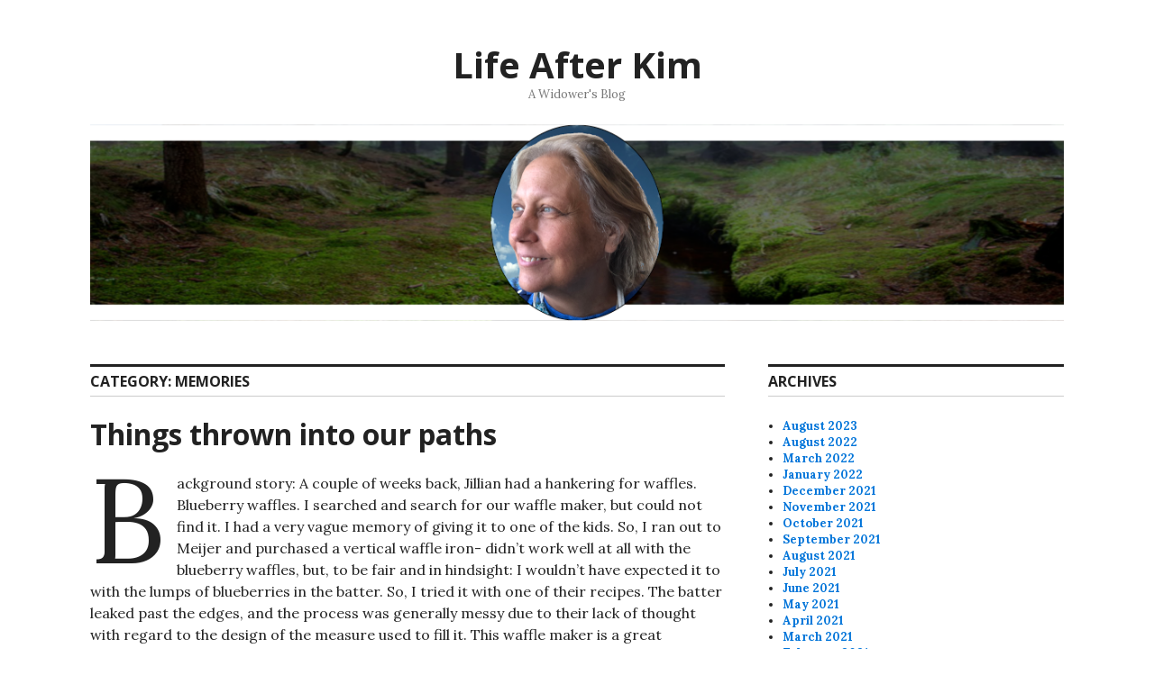

--- FILE ---
content_type: text/html; charset=UTF-8
request_url: https://www.afterkim.com/category/memories/
body_size: 26057
content:
<!DOCTYPE html>
<html lang="en-US">
<head>
<meta charset="UTF-8">
<meta name="viewport" content="width=device-width, initial-scale=1">
<link rel="profile" href="http://gmpg.org/xfn/11">
<link rel="pingback" href="https://www.afterkim.com/xmlrpc.php">

<title>Memories &#8211; Life After Kim</title>
<meta name='robots' content='max-image-preview:large' />
<!-- Jetpack Site Verification Tags -->
<meta name="google-site-verification" content="3OJJiH9YiyyN0X5Tyn8k7TMljH6Nt4An5Q5NkVNEzNk" />
<link rel='dns-prefetch' href='//stats.wp.com' />
<link rel='dns-prefetch' href='//fonts.googleapis.com' />
<link rel='dns-prefetch' href='//widgets.wp.com' />
<link rel='dns-prefetch' href='//s0.wp.com' />
<link rel='dns-prefetch' href='//0.gravatar.com' />
<link rel='dns-prefetch' href='//1.gravatar.com' />
<link rel='dns-prefetch' href='//2.gravatar.com' />
<link rel='dns-prefetch' href='//jetpack.wordpress.com' />
<link rel='dns-prefetch' href='//public-api.wordpress.com' />
<link rel='preconnect' href='//i0.wp.com' />
<link rel='preconnect' href='//c0.wp.com' />
<link rel="alternate" type="application/rss+xml" title="Life After Kim &raquo; Feed" href="https://www.afterkim.com/feed/" />
<link rel="alternate" type="application/rss+xml" title="Life After Kim &raquo; Comments Feed" href="https://www.afterkim.com/comments/feed/" />
<link rel="alternate" type="application/rss+xml" title="Life After Kim &raquo; Memories Category Feed" href="https://www.afterkim.com/category/memories/feed/" />
<style id='wp-img-auto-sizes-contain-inline-css' type='text/css'>
img:is([sizes=auto i],[sizes^="auto," i]){contain-intrinsic-size:3000px 1500px}
/*# sourceURL=wp-img-auto-sizes-contain-inline-css */
</style>
<style id='wp-emoji-styles-inline-css' type='text/css'>

	img.wp-smiley, img.emoji {
		display: inline !important;
		border: none !important;
		box-shadow: none !important;
		height: 1em !important;
		width: 1em !important;
		margin: 0 0.07em !important;
		vertical-align: -0.1em !important;
		background: none !important;
		padding: 0 !important;
	}
/*# sourceURL=wp-emoji-styles-inline-css */
</style>
<style id='wp-block-library-inline-css' type='text/css'>
:root{--wp-block-synced-color:#7a00df;--wp-block-synced-color--rgb:122,0,223;--wp-bound-block-color:var(--wp-block-synced-color);--wp-editor-canvas-background:#ddd;--wp-admin-theme-color:#007cba;--wp-admin-theme-color--rgb:0,124,186;--wp-admin-theme-color-darker-10:#006ba1;--wp-admin-theme-color-darker-10--rgb:0,107,160.5;--wp-admin-theme-color-darker-20:#005a87;--wp-admin-theme-color-darker-20--rgb:0,90,135;--wp-admin-border-width-focus:2px}@media (min-resolution:192dpi){:root{--wp-admin-border-width-focus:1.5px}}.wp-element-button{cursor:pointer}:root .has-very-light-gray-background-color{background-color:#eee}:root .has-very-dark-gray-background-color{background-color:#313131}:root .has-very-light-gray-color{color:#eee}:root .has-very-dark-gray-color{color:#313131}:root .has-vivid-green-cyan-to-vivid-cyan-blue-gradient-background{background:linear-gradient(135deg,#00d084,#0693e3)}:root .has-purple-crush-gradient-background{background:linear-gradient(135deg,#34e2e4,#4721fb 50%,#ab1dfe)}:root .has-hazy-dawn-gradient-background{background:linear-gradient(135deg,#faaca8,#dad0ec)}:root .has-subdued-olive-gradient-background{background:linear-gradient(135deg,#fafae1,#67a671)}:root .has-atomic-cream-gradient-background{background:linear-gradient(135deg,#fdd79a,#004a59)}:root .has-nightshade-gradient-background{background:linear-gradient(135deg,#330968,#31cdcf)}:root .has-midnight-gradient-background{background:linear-gradient(135deg,#020381,#2874fc)}:root{--wp--preset--font-size--normal:16px;--wp--preset--font-size--huge:42px}.has-regular-font-size{font-size:1em}.has-larger-font-size{font-size:2.625em}.has-normal-font-size{font-size:var(--wp--preset--font-size--normal)}.has-huge-font-size{font-size:var(--wp--preset--font-size--huge)}.has-text-align-center{text-align:center}.has-text-align-left{text-align:left}.has-text-align-right{text-align:right}.has-fit-text{white-space:nowrap!important}#end-resizable-editor-section{display:none}.aligncenter{clear:both}.items-justified-left{justify-content:flex-start}.items-justified-center{justify-content:center}.items-justified-right{justify-content:flex-end}.items-justified-space-between{justify-content:space-between}.screen-reader-text{border:0;clip-path:inset(50%);height:1px;margin:-1px;overflow:hidden;padding:0;position:absolute;width:1px;word-wrap:normal!important}.screen-reader-text:focus{background-color:#ddd;clip-path:none;color:#444;display:block;font-size:1em;height:auto;left:5px;line-height:normal;padding:15px 23px 14px;text-decoration:none;top:5px;width:auto;z-index:100000}html :where(.has-border-color){border-style:solid}html :where([style*=border-top-color]){border-top-style:solid}html :where([style*=border-right-color]){border-right-style:solid}html :where([style*=border-bottom-color]){border-bottom-style:solid}html :where([style*=border-left-color]){border-left-style:solid}html :where([style*=border-width]){border-style:solid}html :where([style*=border-top-width]){border-top-style:solid}html :where([style*=border-right-width]){border-right-style:solid}html :where([style*=border-bottom-width]){border-bottom-style:solid}html :where([style*=border-left-width]){border-left-style:solid}html :where(img[class*=wp-image-]){height:auto;max-width:100%}:where(figure){margin:0 0 1em}html :where(.is-position-sticky){--wp-admin--admin-bar--position-offset:var(--wp-admin--admin-bar--height,0px)}@media screen and (max-width:600px){html :where(.is-position-sticky){--wp-admin--admin-bar--position-offset:0px}}

/*# sourceURL=wp-block-library-inline-css */
</style><style id='wp-block-image-inline-css' type='text/css'>
.wp-block-image>a,.wp-block-image>figure>a{display:inline-block}.wp-block-image img{box-sizing:border-box;height:auto;max-width:100%;vertical-align:bottom}@media not (prefers-reduced-motion){.wp-block-image img.hide{visibility:hidden}.wp-block-image img.show{animation:show-content-image .4s}}.wp-block-image[style*=border-radius] img,.wp-block-image[style*=border-radius]>a{border-radius:inherit}.wp-block-image.has-custom-border img{box-sizing:border-box}.wp-block-image.aligncenter{text-align:center}.wp-block-image.alignfull>a,.wp-block-image.alignwide>a{width:100%}.wp-block-image.alignfull img,.wp-block-image.alignwide img{height:auto;width:100%}.wp-block-image .aligncenter,.wp-block-image .alignleft,.wp-block-image .alignright,.wp-block-image.aligncenter,.wp-block-image.alignleft,.wp-block-image.alignright{display:table}.wp-block-image .aligncenter>figcaption,.wp-block-image .alignleft>figcaption,.wp-block-image .alignright>figcaption,.wp-block-image.aligncenter>figcaption,.wp-block-image.alignleft>figcaption,.wp-block-image.alignright>figcaption{caption-side:bottom;display:table-caption}.wp-block-image .alignleft{float:left;margin:.5em 1em .5em 0}.wp-block-image .alignright{float:right;margin:.5em 0 .5em 1em}.wp-block-image .aligncenter{margin-left:auto;margin-right:auto}.wp-block-image :where(figcaption){margin-bottom:1em;margin-top:.5em}.wp-block-image.is-style-circle-mask img{border-radius:9999px}@supports ((-webkit-mask-image:none) or (mask-image:none)) or (-webkit-mask-image:none){.wp-block-image.is-style-circle-mask img{border-radius:0;-webkit-mask-image:url('data:image/svg+xml;utf8,<svg viewBox="0 0 100 100" xmlns="http://www.w3.org/2000/svg"><circle cx="50" cy="50" r="50"/></svg>');mask-image:url('data:image/svg+xml;utf8,<svg viewBox="0 0 100 100" xmlns="http://www.w3.org/2000/svg"><circle cx="50" cy="50" r="50"/></svg>');mask-mode:alpha;-webkit-mask-position:center;mask-position:center;-webkit-mask-repeat:no-repeat;mask-repeat:no-repeat;-webkit-mask-size:contain;mask-size:contain}}:root :where(.wp-block-image.is-style-rounded img,.wp-block-image .is-style-rounded img){border-radius:9999px}.wp-block-image figure{margin:0}.wp-lightbox-container{display:flex;flex-direction:column;position:relative}.wp-lightbox-container img{cursor:zoom-in}.wp-lightbox-container img:hover+button{opacity:1}.wp-lightbox-container button{align-items:center;backdrop-filter:blur(16px) saturate(180%);background-color:#5a5a5a40;border:none;border-radius:4px;cursor:zoom-in;display:flex;height:20px;justify-content:center;opacity:0;padding:0;position:absolute;right:16px;text-align:center;top:16px;width:20px;z-index:100}@media not (prefers-reduced-motion){.wp-lightbox-container button{transition:opacity .2s ease}}.wp-lightbox-container button:focus-visible{outline:3px auto #5a5a5a40;outline:3px auto -webkit-focus-ring-color;outline-offset:3px}.wp-lightbox-container button:hover{cursor:pointer;opacity:1}.wp-lightbox-container button:focus{opacity:1}.wp-lightbox-container button:focus,.wp-lightbox-container button:hover,.wp-lightbox-container button:not(:hover):not(:active):not(.has-background){background-color:#5a5a5a40;border:none}.wp-lightbox-overlay{box-sizing:border-box;cursor:zoom-out;height:100vh;left:0;overflow:hidden;position:fixed;top:0;visibility:hidden;width:100%;z-index:100000}.wp-lightbox-overlay .close-button{align-items:center;cursor:pointer;display:flex;justify-content:center;min-height:40px;min-width:40px;padding:0;position:absolute;right:calc(env(safe-area-inset-right) + 16px);top:calc(env(safe-area-inset-top) + 16px);z-index:5000000}.wp-lightbox-overlay .close-button:focus,.wp-lightbox-overlay .close-button:hover,.wp-lightbox-overlay .close-button:not(:hover):not(:active):not(.has-background){background:none;border:none}.wp-lightbox-overlay .lightbox-image-container{height:var(--wp--lightbox-container-height);left:50%;overflow:hidden;position:absolute;top:50%;transform:translate(-50%,-50%);transform-origin:top left;width:var(--wp--lightbox-container-width);z-index:9999999999}.wp-lightbox-overlay .wp-block-image{align-items:center;box-sizing:border-box;display:flex;height:100%;justify-content:center;margin:0;position:relative;transform-origin:0 0;width:100%;z-index:3000000}.wp-lightbox-overlay .wp-block-image img{height:var(--wp--lightbox-image-height);min-height:var(--wp--lightbox-image-height);min-width:var(--wp--lightbox-image-width);width:var(--wp--lightbox-image-width)}.wp-lightbox-overlay .wp-block-image figcaption{display:none}.wp-lightbox-overlay button{background:none;border:none}.wp-lightbox-overlay .scrim{background-color:#fff;height:100%;opacity:.9;position:absolute;width:100%;z-index:2000000}.wp-lightbox-overlay.active{visibility:visible}@media not (prefers-reduced-motion){.wp-lightbox-overlay.active{animation:turn-on-visibility .25s both}.wp-lightbox-overlay.active img{animation:turn-on-visibility .35s both}.wp-lightbox-overlay.show-closing-animation:not(.active){animation:turn-off-visibility .35s both}.wp-lightbox-overlay.show-closing-animation:not(.active) img{animation:turn-off-visibility .25s both}.wp-lightbox-overlay.zoom.active{animation:none;opacity:1;visibility:visible}.wp-lightbox-overlay.zoom.active .lightbox-image-container{animation:lightbox-zoom-in .4s}.wp-lightbox-overlay.zoom.active .lightbox-image-container img{animation:none}.wp-lightbox-overlay.zoom.active .scrim{animation:turn-on-visibility .4s forwards}.wp-lightbox-overlay.zoom.show-closing-animation:not(.active){animation:none}.wp-lightbox-overlay.zoom.show-closing-animation:not(.active) .lightbox-image-container{animation:lightbox-zoom-out .4s}.wp-lightbox-overlay.zoom.show-closing-animation:not(.active) .lightbox-image-container img{animation:none}.wp-lightbox-overlay.zoom.show-closing-animation:not(.active) .scrim{animation:turn-off-visibility .4s forwards}}@keyframes show-content-image{0%{visibility:hidden}99%{visibility:hidden}to{visibility:visible}}@keyframes turn-on-visibility{0%{opacity:0}to{opacity:1}}@keyframes turn-off-visibility{0%{opacity:1;visibility:visible}99%{opacity:0;visibility:visible}to{opacity:0;visibility:hidden}}@keyframes lightbox-zoom-in{0%{transform:translate(calc((-100vw + var(--wp--lightbox-scrollbar-width))/2 + var(--wp--lightbox-initial-left-position)),calc(-50vh + var(--wp--lightbox-initial-top-position))) scale(var(--wp--lightbox-scale))}to{transform:translate(-50%,-50%) scale(1)}}@keyframes lightbox-zoom-out{0%{transform:translate(-50%,-50%) scale(1);visibility:visible}99%{visibility:visible}to{transform:translate(calc((-100vw + var(--wp--lightbox-scrollbar-width))/2 + var(--wp--lightbox-initial-left-position)),calc(-50vh + var(--wp--lightbox-initial-top-position))) scale(var(--wp--lightbox-scale));visibility:hidden}}
/*# sourceURL=https://c0.wp.com/c/6.9/wp-includes/blocks/image/style.min.css */
</style>
<style id='wp-block-group-inline-css' type='text/css'>
.wp-block-group{box-sizing:border-box}:where(.wp-block-group.wp-block-group-is-layout-constrained){position:relative}
/*# sourceURL=https://c0.wp.com/c/6.9/wp-includes/blocks/group/style.min.css */
</style>
<style id='wp-block-paragraph-inline-css' type='text/css'>
.is-small-text{font-size:.875em}.is-regular-text{font-size:1em}.is-large-text{font-size:2.25em}.is-larger-text{font-size:3em}.has-drop-cap:not(:focus):first-letter{float:left;font-size:8.4em;font-style:normal;font-weight:100;line-height:.68;margin:.05em .1em 0 0;text-transform:uppercase}body.rtl .has-drop-cap:not(:focus):first-letter{float:none;margin-left:.1em}p.has-drop-cap.has-background{overflow:hidden}:root :where(p.has-background){padding:1.25em 2.375em}:where(p.has-text-color:not(.has-link-color)) a{color:inherit}p.has-text-align-left[style*="writing-mode:vertical-lr"],p.has-text-align-right[style*="writing-mode:vertical-rl"]{rotate:180deg}
/*# sourceURL=https://c0.wp.com/c/6.9/wp-includes/blocks/paragraph/style.min.css */
</style>
<style id='global-styles-inline-css' type='text/css'>
:root{--wp--preset--aspect-ratio--square: 1;--wp--preset--aspect-ratio--4-3: 4/3;--wp--preset--aspect-ratio--3-4: 3/4;--wp--preset--aspect-ratio--3-2: 3/2;--wp--preset--aspect-ratio--2-3: 2/3;--wp--preset--aspect-ratio--16-9: 16/9;--wp--preset--aspect-ratio--9-16: 9/16;--wp--preset--color--black: #000000;--wp--preset--color--cyan-bluish-gray: #abb8c3;--wp--preset--color--white: #ffffff;--wp--preset--color--pale-pink: #f78da7;--wp--preset--color--vivid-red: #cf2e2e;--wp--preset--color--luminous-vivid-orange: #ff6900;--wp--preset--color--luminous-vivid-amber: #fcb900;--wp--preset--color--light-green-cyan: #7bdcb5;--wp--preset--color--vivid-green-cyan: #00d084;--wp--preset--color--pale-cyan-blue: #8ed1fc;--wp--preset--color--vivid-cyan-blue: #0693e3;--wp--preset--color--vivid-purple: #9b51e0;--wp--preset--gradient--vivid-cyan-blue-to-vivid-purple: linear-gradient(135deg,rgb(6,147,227) 0%,rgb(155,81,224) 100%);--wp--preset--gradient--light-green-cyan-to-vivid-green-cyan: linear-gradient(135deg,rgb(122,220,180) 0%,rgb(0,208,130) 100%);--wp--preset--gradient--luminous-vivid-amber-to-luminous-vivid-orange: linear-gradient(135deg,rgb(252,185,0) 0%,rgb(255,105,0) 100%);--wp--preset--gradient--luminous-vivid-orange-to-vivid-red: linear-gradient(135deg,rgb(255,105,0) 0%,rgb(207,46,46) 100%);--wp--preset--gradient--very-light-gray-to-cyan-bluish-gray: linear-gradient(135deg,rgb(238,238,238) 0%,rgb(169,184,195) 100%);--wp--preset--gradient--cool-to-warm-spectrum: linear-gradient(135deg,rgb(74,234,220) 0%,rgb(151,120,209) 20%,rgb(207,42,186) 40%,rgb(238,44,130) 60%,rgb(251,105,98) 80%,rgb(254,248,76) 100%);--wp--preset--gradient--blush-light-purple: linear-gradient(135deg,rgb(255,206,236) 0%,rgb(152,150,240) 100%);--wp--preset--gradient--blush-bordeaux: linear-gradient(135deg,rgb(254,205,165) 0%,rgb(254,45,45) 50%,rgb(107,0,62) 100%);--wp--preset--gradient--luminous-dusk: linear-gradient(135deg,rgb(255,203,112) 0%,rgb(199,81,192) 50%,rgb(65,88,208) 100%);--wp--preset--gradient--pale-ocean: linear-gradient(135deg,rgb(255,245,203) 0%,rgb(182,227,212) 50%,rgb(51,167,181) 100%);--wp--preset--gradient--electric-grass: linear-gradient(135deg,rgb(202,248,128) 0%,rgb(113,206,126) 100%);--wp--preset--gradient--midnight: linear-gradient(135deg,rgb(2,3,129) 0%,rgb(40,116,252) 100%);--wp--preset--font-size--small: 13px;--wp--preset--font-size--medium: 20px;--wp--preset--font-size--large: 36px;--wp--preset--font-size--x-large: 42px;--wp--preset--spacing--20: 0.44rem;--wp--preset--spacing--30: 0.67rem;--wp--preset--spacing--40: 1rem;--wp--preset--spacing--50: 1.5rem;--wp--preset--spacing--60: 2.25rem;--wp--preset--spacing--70: 3.38rem;--wp--preset--spacing--80: 5.06rem;--wp--preset--shadow--natural: 6px 6px 9px rgba(0, 0, 0, 0.2);--wp--preset--shadow--deep: 12px 12px 50px rgba(0, 0, 0, 0.4);--wp--preset--shadow--sharp: 6px 6px 0px rgba(0, 0, 0, 0.2);--wp--preset--shadow--outlined: 6px 6px 0px -3px rgb(255, 255, 255), 6px 6px rgb(0, 0, 0);--wp--preset--shadow--crisp: 6px 6px 0px rgb(0, 0, 0);}:where(.is-layout-flex){gap: 0.5em;}:where(.is-layout-grid){gap: 0.5em;}body .is-layout-flex{display: flex;}.is-layout-flex{flex-wrap: wrap;align-items: center;}.is-layout-flex > :is(*, div){margin: 0;}body .is-layout-grid{display: grid;}.is-layout-grid > :is(*, div){margin: 0;}:where(.wp-block-columns.is-layout-flex){gap: 2em;}:where(.wp-block-columns.is-layout-grid){gap: 2em;}:where(.wp-block-post-template.is-layout-flex){gap: 1.25em;}:where(.wp-block-post-template.is-layout-grid){gap: 1.25em;}.has-black-color{color: var(--wp--preset--color--black) !important;}.has-cyan-bluish-gray-color{color: var(--wp--preset--color--cyan-bluish-gray) !important;}.has-white-color{color: var(--wp--preset--color--white) !important;}.has-pale-pink-color{color: var(--wp--preset--color--pale-pink) !important;}.has-vivid-red-color{color: var(--wp--preset--color--vivid-red) !important;}.has-luminous-vivid-orange-color{color: var(--wp--preset--color--luminous-vivid-orange) !important;}.has-luminous-vivid-amber-color{color: var(--wp--preset--color--luminous-vivid-amber) !important;}.has-light-green-cyan-color{color: var(--wp--preset--color--light-green-cyan) !important;}.has-vivid-green-cyan-color{color: var(--wp--preset--color--vivid-green-cyan) !important;}.has-pale-cyan-blue-color{color: var(--wp--preset--color--pale-cyan-blue) !important;}.has-vivid-cyan-blue-color{color: var(--wp--preset--color--vivid-cyan-blue) !important;}.has-vivid-purple-color{color: var(--wp--preset--color--vivid-purple) !important;}.has-black-background-color{background-color: var(--wp--preset--color--black) !important;}.has-cyan-bluish-gray-background-color{background-color: var(--wp--preset--color--cyan-bluish-gray) !important;}.has-white-background-color{background-color: var(--wp--preset--color--white) !important;}.has-pale-pink-background-color{background-color: var(--wp--preset--color--pale-pink) !important;}.has-vivid-red-background-color{background-color: var(--wp--preset--color--vivid-red) !important;}.has-luminous-vivid-orange-background-color{background-color: var(--wp--preset--color--luminous-vivid-orange) !important;}.has-luminous-vivid-amber-background-color{background-color: var(--wp--preset--color--luminous-vivid-amber) !important;}.has-light-green-cyan-background-color{background-color: var(--wp--preset--color--light-green-cyan) !important;}.has-vivid-green-cyan-background-color{background-color: var(--wp--preset--color--vivid-green-cyan) !important;}.has-pale-cyan-blue-background-color{background-color: var(--wp--preset--color--pale-cyan-blue) !important;}.has-vivid-cyan-blue-background-color{background-color: var(--wp--preset--color--vivid-cyan-blue) !important;}.has-vivid-purple-background-color{background-color: var(--wp--preset--color--vivid-purple) !important;}.has-black-border-color{border-color: var(--wp--preset--color--black) !important;}.has-cyan-bluish-gray-border-color{border-color: var(--wp--preset--color--cyan-bluish-gray) !important;}.has-white-border-color{border-color: var(--wp--preset--color--white) !important;}.has-pale-pink-border-color{border-color: var(--wp--preset--color--pale-pink) !important;}.has-vivid-red-border-color{border-color: var(--wp--preset--color--vivid-red) !important;}.has-luminous-vivid-orange-border-color{border-color: var(--wp--preset--color--luminous-vivid-orange) !important;}.has-luminous-vivid-amber-border-color{border-color: var(--wp--preset--color--luminous-vivid-amber) !important;}.has-light-green-cyan-border-color{border-color: var(--wp--preset--color--light-green-cyan) !important;}.has-vivid-green-cyan-border-color{border-color: var(--wp--preset--color--vivid-green-cyan) !important;}.has-pale-cyan-blue-border-color{border-color: var(--wp--preset--color--pale-cyan-blue) !important;}.has-vivid-cyan-blue-border-color{border-color: var(--wp--preset--color--vivid-cyan-blue) !important;}.has-vivid-purple-border-color{border-color: var(--wp--preset--color--vivid-purple) !important;}.has-vivid-cyan-blue-to-vivid-purple-gradient-background{background: var(--wp--preset--gradient--vivid-cyan-blue-to-vivid-purple) !important;}.has-light-green-cyan-to-vivid-green-cyan-gradient-background{background: var(--wp--preset--gradient--light-green-cyan-to-vivid-green-cyan) !important;}.has-luminous-vivid-amber-to-luminous-vivid-orange-gradient-background{background: var(--wp--preset--gradient--luminous-vivid-amber-to-luminous-vivid-orange) !important;}.has-luminous-vivid-orange-to-vivid-red-gradient-background{background: var(--wp--preset--gradient--luminous-vivid-orange-to-vivid-red) !important;}.has-very-light-gray-to-cyan-bluish-gray-gradient-background{background: var(--wp--preset--gradient--very-light-gray-to-cyan-bluish-gray) !important;}.has-cool-to-warm-spectrum-gradient-background{background: var(--wp--preset--gradient--cool-to-warm-spectrum) !important;}.has-blush-light-purple-gradient-background{background: var(--wp--preset--gradient--blush-light-purple) !important;}.has-blush-bordeaux-gradient-background{background: var(--wp--preset--gradient--blush-bordeaux) !important;}.has-luminous-dusk-gradient-background{background: var(--wp--preset--gradient--luminous-dusk) !important;}.has-pale-ocean-gradient-background{background: var(--wp--preset--gradient--pale-ocean) !important;}.has-electric-grass-gradient-background{background: var(--wp--preset--gradient--electric-grass) !important;}.has-midnight-gradient-background{background: var(--wp--preset--gradient--midnight) !important;}.has-small-font-size{font-size: var(--wp--preset--font-size--small) !important;}.has-medium-font-size{font-size: var(--wp--preset--font-size--medium) !important;}.has-large-font-size{font-size: var(--wp--preset--font-size--large) !important;}.has-x-large-font-size{font-size: var(--wp--preset--font-size--x-large) !important;}
/*# sourceURL=global-styles-inline-css */
</style>

<style id='classic-theme-styles-inline-css' type='text/css'>
/*! This file is auto-generated */
.wp-block-button__link{color:#fff;background-color:#32373c;border-radius:9999px;box-shadow:none;text-decoration:none;padding:calc(.667em + 2px) calc(1.333em + 2px);font-size:1.125em}.wp-block-file__button{background:#32373c;color:#fff;text-decoration:none}
/*# sourceURL=/wp-includes/css/classic-themes.min.css */
</style>
<link rel='stylesheet' id='genericons-css' href='https://c0.wp.com/p/jetpack/15.4/_inc/genericons/genericons/genericons.css' type='text/css' media='all' />
<link rel='stylesheet' id='colinear-open-sans-lora-css' href='https://fonts.googleapis.com/css?family=Open+Sans%3A400%2C700%2C400italic%2C700italic%7CLora%3A400%2C700%2C400italic%2C700italic&#038;subset=latin%2Clatin-ext&#038;ver=6.9' type='text/css' media='all' />
<link rel='stylesheet' id='colinear-inconsolata-css' href='https://fonts.googleapis.com/css?family=Inconsolata%3A400%2C+700&#038;subset=latin%2Clatin-ext&#038;ver=6.9' type='text/css' media='all' />
<link rel='stylesheet' id='colinear-style-css' href='https://www.afterkim.com/wp-content/themes/colinear/style.css?ver=6.9' type='text/css' media='all' />
<link rel='stylesheet' id='jetpack_likes-css' href='https://c0.wp.com/p/jetpack/15.4/modules/likes/style.css' type='text/css' media='all' />
<script type="text/javascript" src="https://c0.wp.com/c/6.9/wp-includes/js/jquery/jquery.min.js" id="jquery-core-js"></script>
<script type="text/javascript" src="https://c0.wp.com/c/6.9/wp-includes/js/jquery/jquery-migrate.min.js" id="jquery-migrate-js"></script>
<link rel="https://api.w.org/" href="https://www.afterkim.com/wp-json/" /><link rel="alternate" title="JSON" type="application/json" href="https://www.afterkim.com/wp-json/wp/v2/categories/67" /><link rel="EditURI" type="application/rsd+xml" title="RSD" href="https://www.afterkim.com/xmlrpc.php?rsd" />
<meta name="generator" content="WordPress 6.9" />
	<style>img#wpstats{display:none}</style>
		<style type="text/css">.recentcomments a{display:inline !important;padding:0 !important;margin:0 !important;}</style>
<!-- Jetpack Open Graph Tags -->
<meta property="og:type" content="website" />
<meta property="og:title" content="Memories &#8211; Life After Kim" />
<meta property="og:url" content="https://www.afterkim.com/category/memories/" />
<meta property="og:site_name" content="Life After Kim" />
<meta property="og:image" content="https://s0.wp.com/i/blank.jpg" />
<meta property="og:image:width" content="200" />
<meta property="og:image:height" content="200" />
<meta property="og:image:alt" content="" />
<meta property="og:locale" content="en_US" />

<!-- End Jetpack Open Graph Tags -->
		<style type="text/css" id="wp-custom-css">
			.wp-block-image figcaption {
  text-align: center;
}
.entry-content img {
	display: block;
  margin-left: auto;
  margin-right: auto;
    vertical-align: middle;
	  horizontal-align: center;
}		</style>
		</head>

<body class="archive category category-memories category-67 wp-theme-colinear">
<div id="page" class="hfeed site">
	<a class="skip-link screen-reader-text" href="#content">Skip to content</a>

	<header id="masthead" class="site-header" role="banner">
		<div class="site-branding">
			<a href="https://www.afterkim.com/" class="site-logo-link" rel="home" itemprop="url"></a>
								<p class="site-title"><a href="https://www.afterkim.com/" rel="home">Life After Kim</a></p>
									<p class="site-description">A Widower&#039;s Blog</p>
						</div><!-- .site-branding -->

		
				<div class="header-image">
			<a href="https://www.afterkim.com/" rel="home">
				<img src="https://afterkim.com/wp-content/uploads/2021/01/AfterKim.png" width="1188" height="240" alt="">
			</a>
		</div><!-- .header-image -->
			</header><!-- #masthead -->

	<div id="content" class="site-content">
	<div id="primary" class="content-area">
		<main id="main" class="site-main" role="main">

		
			<header class="page-header">
				<h1 class="page-title">Category: <span>Memories</span></h1>			</header><!-- .page-header -->

						
				
<article id="post-876" class="post-876 post type-post status-publish format-standard hentry category-memories tag-reminders">
	<header class="entry-header">
		<h1 class="entry-title"><a href="https://www.afterkim.com/2021/07/20/things-thrown-into-our-paths/" rel="bookmark">Things thrown into our paths</a></h1>
			</header><!-- .entry-header -->

	<div class="entry-content">
		
<p class="has-drop-cap">Background story: A couple of weeks back, Jillian had a hankering for waffles. Blueberry waffles. I searched and search for our waffle maker, but could not find it. I had a very vague memory of giving it to one of the kids. So, I ran out to Meijer and purchased a vertical waffle iron- didn&#8217;t work well at all with the blueberry waffles, but, to be fair and in hindsight: I wouldn&#8217;t have expected it to with the lumps of blueberries in the batter. So, I tried it with one of their recipes. The batter leaked past the edges, and the process was generally messy due to their lack of thought with regard to the design of the measure used to fill it. This waffle maker is a great concept, but it&#8217;s definitely not ready for prime time. I took it back and got one like our old one. </p>



<p>This afternoon, I went on a rampage, looking for things to put at the curb &#8211; some clutter reduction. And, in plain sight in the laundry room, on a shelf I had to walk past to get to the area I searched on that fateful Saturday, was the old waffle maker &#8211; sitting on a pristine manilla envelope with a little 1960s-looking dude with a Bing Crosby hairdo saying &#8220;Take your pictures home&#8221; and &#8220;Lets trade pictures!&#8221; </p>



<p>Inside this envelope are class pictures of Kim from Kindergarten to second or third grade and a first communion picture. Who knows how long they&#8217;ve been there, and who can fathom why they were there rather than in one of the photo repositories in the house? It was almost as if I was tossed as a reminder from  Kim: &#8220;Hey! I was here!&#8221; Why it would have been necessary for me to receive such a reminder at this juncture, I don&#8217;t know. She is ever-present on my mind.</p>
			</div><!-- .entry-content -->

	<footer class="entry-footer">
		<span class="date-author"><span class="posted-on">Posted on <a href="https://www.afterkim.com/2021/07/20/things-thrown-into-our-paths/" rel="bookmark"><time class="entry-date published" datetime="2021-07-20T21:35:25-04:00">20 July 2021</time><time class="updated" datetime="2021-08-16T20:17:45-04:00">16 August 2021</time></a></span><span class="byline"> by <span class="author vcard"><a class="url fn n" href="https://www.afterkim.com/author/afterkim_61417k/">Pat</a></span></span></span><span class="cat-links">Posted in <a href="https://www.afterkim.com/category/memories/" rel="category tag">Memories</a></span><span class="tags-links">Tagged <a href="https://www.afterkim.com/tag/reminders/" rel="tag">reminders</a></span><span class="comments-link"><a href="https://www.afterkim.com/2021/07/20/things-thrown-into-our-paths/#respond">Leave a comment</a></span>	</footer><!-- .entry-footer -->
</article><!-- #post-## -->

			
				
<article id="post-808" class="post-808 post type-post status-publish format-standard hentry category-memories tag-anniversaries tag-milestones tag-who-we-are">
	<header class="entry-header">
		<h1 class="entry-title"><a href="https://www.afterkim.com/2021/06/01/six-months-out/" rel="bookmark">Six months out</a></h1>
			</header><!-- .entry-header -->

	<div class="entry-content">
		
<p class="has-drop-cap">So, here it is: a milestone. Half a year. It seems both like yesterday and a million years ago.</p>



<p>In my mind&#8217;s eye, I can still see her face after she died; how jaundiced she was, but how relieved her face looked. Geddes Road, the path to St. Joe&#8217;s we&#8217;d taken so often, holding hands and saying our daily rosary, tugs at my heart. The little side trips to Home Depot, or Meijer, or Kroger &#8211; just to get out of the house for a while with her. To Michael&#8217;s, Joann Fabrics, and Hobby Lobby in search of the material she wanted for her &#8220;car quilt&#8221; &#8211; to keep her warm for the winter chemo trips that never came to be. Our daily  &#8211; sometimes twice daily &#8211; walks through the neighborhood when the weather warmed up. And the side trip to look at the fall colors on the day, 15 October, she&#8217;d decided she had had enough of the doctors and the chemo.</p>



<p>I remember the trip we took to Hines Drive 16 October because she wanted pictures with me at the water. We took them with a selfie stick at Nankin Mill and Wilcox Lake, Jillian tagging along with us. On the way home, we stopped at the Dollar Tree store at Joy and Morton Taylor so she could go through the Halloween stuff and look at some candles, candle holders, and wood pieces for her crafting. She had such a hard time moving through the parking lot and through the store. It was shortly after that that she lost feeling in her hands and gave up on crafting altogether. Those purchases are still in a bag on one of the tables in her craft room.</p>



<p>And I remember events from earlier in our life together, both with joy and with melancholy. We had built such a good life together &#8211; neither my constant travel for work nor her alcoholism could destroy it (though the latter came the closest, to my perspective). We built a beautiful family. Much to celebrate.</p>



<p>I find that, for the most part, I am at peace with Kim; with my memories of her. I still have triggers, and I still miss her dearly. But I&#8217;m at peace. </p>



<p>Everything in and about our lives leads to something else. Everything we have is built from and upon what we had; from our experiences. I would have been ecstatic if the good Lord had seen fit to give Kim a miracle &#8211; to give us a chance to grow old together. But He did not. Kim is with Him now, and I am left to grow from the experience of losing her &#8211; just as I grew in our life together. Much of who I am today is Kim&#8217;s creation, crafted from our experiences together; from our joining of two lives into one, and living that life until half expired. She continues to influence who I am becoming &#8211; her memory, the grief.  She will always be a part of me, and that part of me will always inform the rest of me. </p>



<p>I love you Kim. I miss you. Thank you for having chosen me, thank you for our family, and thank you for who you&#8217;ve made me into.</p>
			</div><!-- .entry-content -->

	<footer class="entry-footer">
		<span class="date-author"><span class="posted-on">Posted on <a href="https://www.afterkim.com/2021/06/01/six-months-out/" rel="bookmark"><time class="entry-date published" datetime="2021-06-01T14:16:23-04:00">1 June 2021</time><time class="updated" datetime="2021-06-01T15:04:30-04:00">1 June 2021</time></a></span><span class="byline"> by <span class="author vcard"><a class="url fn n" href="https://www.afterkim.com/author/afterkim_61417k/">Pat</a></span></span></span><span class="cat-links">Posted in <a href="https://www.afterkim.com/category/memories/" rel="category tag">Memories</a></span><span class="tags-links">Tagged <a href="https://www.afterkim.com/tag/anniversaries/" rel="tag">anniversaries</a>, <a href="https://www.afterkim.com/tag/milestones/" rel="tag">milestones</a>, <a href="https://www.afterkim.com/tag/who-we-are/" rel="tag">who we are</a></span><span class="comments-link"><a href="https://www.afterkim.com/2021/06/01/six-months-out/#respond">Leave a comment</a></span>	</footer><!-- .entry-footer -->
</article><!-- #post-## -->

			
				
<article id="post-747" class="post-747 post type-post status-publish format-standard hentry category-to-lazy-to-categorize category-memories tag-childbirth tag-growing-a-family tag-kinds tag-mom tag-mother tag-wife">
	<header class="entry-header">
		<h1 class="entry-title"><a href="https://www.afterkim.com/2021/04/26/babies/" rel="bookmark">Babies</a></h1>
			</header><!-- .entry-header -->

	<div class="entry-content">
		
<p class="has-drop-cap">I look around at all the young parents, at all the parents with teenagers &#8211; all those busy growing their families, and I think &#8220;That was us.&#8221; Kim and I were a bit of an anomaly to the thinking of our day. Five kids in an era where a &#8220;family car&#8221; barely fit four people total.</p>



<p>Five glorious kids.</p>



<p>When we were planning our marriage, Kim was hesitant on the subject of kids. She wasn&#8217;t really sure that she wanted any. I wanted a barnfull. In any case, she said she wanted to go five years before we had any children. Jeanette was about 5 months old at our second anniversary&#8230; </p>



<p>I remember Jeanette&#8217;s and Christopher&#8217;s births with almost crystal clarity. With Jeanette, Kim labored for over 24 hours before they finally took Jeanette by caesarian section. Afterward, Kim looked like she had been in a prize fight &#8211; blood vessels in the whites of her eyes had burst from her straining, her face was swollen&#8230; I have no idea why they let her go so long before finally deciding to go the route they did. After that, I told Kim that maybe we should only have the one &#8211; I didn&#8217;t want to put her through that again. She simply smiled a serene sort of smile and said no &#8211; she wanted more kids.</p>



<p>I bought cigars to pass out at work. They were in a white and pink &#8220;It&#8217;s A Girl&#8221; cigar box, which, afterward, we used to house incoming bills so that I would know where they were when I would pay bills twice a month (my pay frequency at the time). We still have that box to this day, on my old desk (which needs to be emptied, broken up, and discarded&#8230;). I recall that those cigars were actually pretty tough to get rid of, even in 1991 &#8211; Ford had just disallowed smoking at ones desk the year prior to my being hired, and we would either step outside to smoke, or you could smoke in the lavatory or inside the high-ceilinged pilot plant. A short time later, smoking in the lavatories was also banned, followed shortly by smoking in the pilot plant. In deference to those who wished to continue to smoke, but did not want to go outside, they had created what we lovingly knew as the &#8220;gas chamber&#8221; &#8211; a glassed-off cube &#8211; in the cafeteria. I smoked until May 1994. I no longer recall the specific day, but I recall the actual incident of my quitting with crystal clarity. I was in Oakville, launching the 1994.5 Windstar body shop. I stepped outside to have a cigarette in the afternoon, lit it up, inhaled, looked at it, blew the smoke out, and said &#8220;I&#8217;m not doing this anymore.&#8221; I crushed it out, crushed the pack, and quit smoking cigarettes. I tried a pipe briefly after that, but the liquid tar and nicotine that would come rolling into your mouth from the stem turned me off on it pretty quickly. And then I would have a cigar now and again until one day in 1997 while launching the 1998 Ranger body shop in Edison New Jersey, I quit those, too. (With that history and my former penchant for high-risk activities, we were right to structure things as if I would go first, even though it did not work out that way&#8230;)</p>



<p>Christopher decided it was time to be born as we were attending Kim&#8217;s five-year reunion. We had already dropped the kids at my mom &amp; dad&#8217;s to babysit while we were out, so we shot over there and let them know what was going on, and then off to Oakwood Hospital for kid #2. </p>



<p>For Christopher&#8217;s birth, her obstetrician was out of town, so we had another. I only met him that one time, but I remember his name &#8211; that&#8217;s how deeply the incident was burned into my memory. I think he must have been a doctor in a soviet gulag or something &#8211; he had a bedside manner similar to that of a drill sergeant. And he was dead set that Kim would deliver naturally. His assistant had to continually get between him and me because he kept triggering my protective instincts, and I wanted to knock him out. In the end, Christopher was born naturally, which we had previously been told wouldn&#8217;t be possible once someone has had a caesarian section. Each child afterward was also delivered naturally.</p>



<p>Oddly, I don&#8217;t recall a lot around Jessica&#8217;s delivery other than Kim laughing as she was in labor because her obstetrician and I were watching late-night reruns (I remember C.H.I.P.S.) on TV in her room while she was doing all the work. She used to chuckle about that often, showing mock offense over it. She used to cite that as an example when she would tell me how, no matter where we went or what we were doing, people seemed to gravitate to me like that, and we&#8217;d find some common thread and end up &#8220;best buds,&#8221; at least for that instance in time. I was at Michigan Truck on the Plant Vehicle Team and studying for my first master&#8217;s degree at the time so, except for being buried in books, papers, and homework, I was home the whole time.</p>



<p>When it was Kenneth&#8217;s turn to arrive, I was in Norfolk, Virginia launching the 1999 F-Series body shop. This was to be an induced labor because Kim had developed worrisome gestational hypertension during her pregnancy with him, and they didn&#8217;t want it to go beyond her due date for her safety. I remember my Vehicle Line Specialist and I racing west on 80, trying to stay ahead of an incoming hurricane as we dashed back to Michigan &#8211; I had packed up my apartment as I didn&#8217;t expect to be returning there and, sure enough &#8211; I never did. I remember the delivery being fairly quick, and that the room Kim had after Kenny&#8217;s delivery overlooked Greenfield Village (now: The Henry Ford&#8221;&#8230;) in one direction and the Ford test track in the other. </p>



<div class="wp-block-group"><div class="wp-block-group__inner-container is-layout-flow wp-block-group-is-layout-flow">
<figure class="wp-block-image size-large"><img data-recalc-dims="1" fetchpriority="high" decoding="async" width="863" height="324" src="https://i0.wp.com/www.afterkim.com/wp-content/uploads/2021/04/P000604.png?resize=863%2C324&#038;ssl=1" alt="" class="wp-image-754" srcset="https://i0.wp.com/www.afterkim.com/wp-content/uploads/2021/04/P000604.png?resize=1024%2C384&amp;ssl=1 1024w, https://i0.wp.com/www.afterkim.com/wp-content/uploads/2021/04/P000604.png?resize=300%2C113&amp;ssl=1 300w, https://i0.wp.com/www.afterkim.com/wp-content/uploads/2021/04/P000604.png?resize=768%2C288&amp;ssl=1 768w, https://i0.wp.com/www.afterkim.com/wp-content/uploads/2021/04/P000604.png?resize=1536%2C576&amp;ssl=1 1536w, https://i0.wp.com/www.afterkim.com/wp-content/uploads/2021/04/P000604.png?resize=2048%2C768&amp;ssl=1 2048w, https://i0.wp.com/www.afterkim.com/wp-content/uploads/2021/04/P000604.png?resize=863%2C324&amp;ssl=1 863w, https://i0.wp.com/www.afterkim.com/wp-content/uploads/2021/04/P000604.png?resize=288%2C108&amp;ssl=1 288w, https://i0.wp.com/www.afterkim.com/wp-content/uploads/2021/04/P000604.png?w=1726&amp;ssl=1 1726w" sizes="(max-width: 863px) 100vw, 863px" /><figcaption>10 July 1998: Kim and Kenny &#8211; The Henry Ford Museum and Greenfield Village</figcaption></figure>
</div></div>



<p>Kim and I went to Las Vegas that fall. We left the kids with Aunt Cindy and Uncle Mich and their brood for the long week. Kim and I had a great time, but I remember her pining away for her baby the whole time.</p>



<p>And finally. Little Miss Oops: Jillian. I remember when Kim discovered she was pregnant with Jillian. She was petrified that I&#8217;d be upset. I remember her look when she told me, and I replied with, simply: &#8220;Well. I guess we should pick out some names!&#8221; And that was truly how I felt &#8211; not upset, happy for another beautiful gift! </p>



<p>I was home for the entire time with Jillian as well. Ford wanted me to go to Japan to pursue some issues with the die supplies for the 2003 Mustang. My passport had expired and it would have to be renewed in order for me to take the poorly-timed trip. I had brought it to work with me to get it an expedited renewal started by the Ford travel agency. I had left it in a fancy folder on my desk, and someone stole it. Since I no longer had the old passport, expedited renewal was out of the question., and to replace it would have put me outside the window for the trip, so someone else went in my place. I honestly did not plan that and worried for years afterward regarding my identity &#8211; but I think the sticky-fingered miscreant was after the folder and tossed everything that was inside of it. In any case, it meant I was home for Jillian&#8217;s delivery as well. Our last child, and, I think, one of the last children delivered by Kim&#8217;s obstetrician as I believe he retired that same year. I remember that they would not release Jillian to us to take her home because her blood oxygen level was lower than they liked, so we went each day to visit her in the NICU until they finally let her come home.</p>



<figure class="wp-block-image size-large"><img data-recalc-dims="1" decoding="async" width="648" height="486" src="https://i0.wp.com/www.afterkim.com/wp-content/uploads/2021/04/jillian.jpg?resize=648%2C486&#038;ssl=1" alt="" class="wp-image-755" srcset="https://i0.wp.com/www.afterkim.com/wp-content/uploads/2021/04/jillian.jpg?w=648&amp;ssl=1 648w, https://i0.wp.com/www.afterkim.com/wp-content/uploads/2021/04/jillian.jpg?resize=300%2C225&amp;ssl=1 300w, https://i0.wp.com/www.afterkim.com/wp-content/uploads/2021/04/jillian.jpg?resize=144%2C108&amp;ssl=1 144w" sizes="(max-width: 648px) 100vw, 648px" /><figcaption>Kim and Jillian</figcaption></figure>



<p></p>
			</div><!-- .entry-content -->

	<footer class="entry-footer">
		<span class="date-author"><span class="posted-on">Posted on <a href="https://www.afterkim.com/2021/04/26/babies/" rel="bookmark"><time class="entry-date published" datetime="2021-04-26T13:39:00-04:00">26 April 2021</time><time class="updated" datetime="2021-07-16T21:12:48-04:00">16 July 2021</time></a></span><span class="byline"> by <span class="author vcard"><a class="url fn n" href="https://www.afterkim.com/author/afterkim_61417k/">Pat</a></span></span></span><span class="cat-links">Posted in <a href="https://www.afterkim.com/category/to-lazy-to-categorize/" rel="category tag">Laziness - I didn't pick one</a>, <a href="https://www.afterkim.com/category/memories/" rel="category tag">Memories</a></span><span class="tags-links">Tagged <a href="https://www.afterkim.com/tag/childbirth/" rel="tag">childbirth</a>, <a href="https://www.afterkim.com/tag/growing-a-family/" rel="tag">Growing a family</a>, <a href="https://www.afterkim.com/tag/kinds/" rel="tag">kinds</a>, <a href="https://www.afterkim.com/tag/mom/" rel="tag">mom</a>, <a href="https://www.afterkim.com/tag/mother/" rel="tag">mother</a>, <a href="https://www.afterkim.com/tag/wife/" rel="tag">wife</a></span><span class="comments-link"><a href="https://www.afterkim.com/2021/04/26/babies/#respond">Leave a comment</a></span>	</footer><!-- .entry-footer -->
</article><!-- #post-## -->

			
				
<article id="post-670" class="post-670 post type-post status-publish format-standard hentry category-memories tag-guilt tag-remembering">
	<header class="entry-header">
		<h1 class="entry-title"><a href="https://www.afterkim.com/2021/04/10/i-saw-it-in-a-photograph/" rel="bookmark">I saw it in a photograph&#8230;</a></h1>
			</header><!-- .entry-header -->

	<div class="entry-content">
		
<p class="has-drop-cap">I honestly don&#8217;t know why I thought of them, but my mind turned to the collection of digital photographs that comprise a large share of our family photo collection. There is a veritable boat-load of traditional print photos, but there are even more digital photos. I was an early adopter of the technology, and literally brought the first digital camera into a Ford facility, demonstrating it&#8217;s utility in documenting and reporting issues. I still have that camera, a Casio QV-10, and the one I replaced it with later &#8211; a Kodak DC-120. Years later, I moved up to a Kodak DC210 or 240 (can&#8217;t remember which, and it has long since been stolen), a Fuji Finepix 4900Z, followed by a Canon Powershot 100 ELPH, then cameras were integrated into cellphones and standalone digital cameras became almost obsolete overnight &#8211; great little cameras became a dime a dozen, and several more were added to my stable &#8211; a trio of Polaroid digitals, a Fuji &#8220;sport hardened&#8221; digital, a couple of &#8220;action cameras&#8221;, and many lesser cameras that have long-since faded from memory. </p>



<p>But back to the original bit: the first two cameras, the Casio and the Kodak, stored photos in proprietary formats (CAM and KDC, respectively), and many of the stored photos were still in those formats. My mind turned to these with the question: how do I retrieve the photos? I use a lot of graphics programs, almost universally open-source. None of what I had would touch them. A little more research, and I stumbled upon XNView and the suite of XN programs &#8211; not of my beloved open-source software, but freeware nonetheless. So I tried them and, with one minor tweak for the Casio shots, soon had them converted to a more universal, lossless TIFF format. (For those having old CAM files from the QV-10, you have to change the height to 240, width to 320, and unlink the aspect ratio to get the original picture back undistorted. Apparently later QVs has a 480&#215;320 aspect ration, and even later QVs saved jpegs with the CAM extension, so all you need do is change the .cam to .jpg &#8211; irrelevant to this post, but if it helps someone&#8230;). Of course, in converting these, I had to also review them. I&#8217;m up to 2005, currently. The first digital picture in the collection, taken 20 August 1996, was of Kim wearing one of my pocket tee-shirts stirring something at the the stove. </p>



<p>As I walked through time reviewing these, I made an observation: the early pictures were generally happy &#8211; Kim almost always smiling and bright-eyed. As we move on through the collection, around 2001, we see that gradually change. More morose. A haunted look in her eyes. This was also around the time that I remember beginning to suspect that something had &#8220;come loose&#8221; &#8211; and I recall this was around when the Labatt&#8217;s became a constant. I&#8217;m up to 2005. I remember a lot of happy times, where I <strong>know</strong> Kim was happy and smiling &#8211; but precious few of those moments were captured. The <em>events </em>were captured, but not her looking happy. </p>



<p>I&#8217;ve commented how I thought that Kim, having more difficulty shedding the baby weight after each child, was getting depressed by her body image. That rings a little hollow reviewing these as well: she looked great after Kenneth. It wasn&#8217;t until about two years later that the weight started to come on, and it was a year after that when I believe it all came crashing down for her in terms of her mental state and the depression that I believe led to her alcoholism. I do know that her body image was very important to her, and she often told me she believed that I wouldn&#8217;t love her if she wasn&#8217;t the slim little girl I married. At least I proved her wrong on that one.</p>



<p>I know there were a lot of factors influencing her depression. I know that my &#8220;on the road&#8221; job, and her preference for midnights both drove a feeling of isolation. My involvement with various community organizations also pulled me away a few times a month when I was home, and that likely furthered that feeling of isolation. And, perhaps, she felt unimportant to me? I don&#8217;t know, and cannot ask her now &#8211; but it has become <em>hard</em> to continue through  the photos as I&#8217;m left feeling like I deflated her dreams or ruined her life. When we met and got married, we had such dreams! Unrealistic, perhaps, as they were, they did fuel us as we forayed on into our life together. Those dreams changed as our reality, as our circumstances, changed &#8211; but did she hold on to the old dreams harder and longer than I did? </p>



<p>If photographs could talk&#8230;</p>
			</div><!-- .entry-content -->

	<footer class="entry-footer">
		<span class="date-author"><span class="posted-on">Posted on <a href="https://www.afterkim.com/2021/04/10/i-saw-it-in-a-photograph/" rel="bookmark"><time class="entry-date published" datetime="2021-04-10T21:09:35-04:00">10 April 2021</time><time class="updated" datetime="2021-04-11T21:21:50-04:00">11 April 2021</time></a></span><span class="byline"> by <span class="author vcard"><a class="url fn n" href="https://www.afterkim.com/author/afterkim_61417k/">Pat</a></span></span></span><span class="cat-links">Posted in <a href="https://www.afterkim.com/category/memories/" rel="category tag">Memories</a></span><span class="tags-links">Tagged <a href="https://www.afterkim.com/tag/guilt/" rel="tag">guilt</a>, <a href="https://www.afterkim.com/tag/remembering/" rel="tag">remembering</a></span><span class="comments-link"><a href="https://www.afterkim.com/2021/04/10/i-saw-it-in-a-photograph/#respond">Leave a comment</a></span>	</footer><!-- .entry-footer -->
</article><!-- #post-## -->

			
				
<article id="post-652" class="post-652 post type-post status-publish format-standard hentry category-memories tag-grief tag-remembering-alone">
	<header class="entry-header">
		<h1 class="entry-title"><a href="https://www.afterkim.com/2021/04/08/ah-kim/" rel="bookmark">Ah, Kim&#8230;</a></h1>
			</header><!-- .entry-header -->

	<div class="entry-content">
		
<p>That&#8217;s what I find myself saying as I encounter things in the house, or some memory or other pops up. &#8220;Ah, Kim&#8230;&#8221; </p>



<p>I wish I could share these recollections with her &#8211; she was usually good at filling in the blanks of what I could drag out of the archives &#8211; this odd memory! There was a period of &#8220;intensity&#8221; during my undergrad studies &#8211; right about when Kim and I met &#8211; where this memory would suddenly become voracious with its appetite for information, and photographic with its recall. I remember it getting me in trouble on an exam as I had written, verbatim, several paragraphs from the text book in reply to a question. I had an F for cheating going into the discussion with the Prof, where I recited several of the remaining paragraphs to him. I left with an offer to become his research assistant&#8230; </p>



<p>As its normal MO, though, my memory will latch on to the most useless information, and make it ready for instant recall. If information is important or requiring more detail? Not so much, anymore. Kim was the one to redirect the memory to complete the details from her own recolleciton. We complemented each other.</p>



<p>But, &#8220;Ah, Kim&#8230;&#8221; It&#8217;s like a little prayer. It&#8217;s now an expression that contains the sadness, the loss I feel. And it is a constant utterance. Anyone passing by would think I was on the phone admonishing Kim due to its frequency. </p>
			</div><!-- .entry-content -->

	<footer class="entry-footer">
		<span class="date-author"><span class="posted-on">Posted on <a href="https://www.afterkim.com/2021/04/08/ah-kim/" rel="bookmark"><time class="entry-date published" datetime="2021-04-08T15:24:00-04:00">8 April 2021</time><time class="updated" datetime="2021-04-08T11:25:29-04:00">8 April 2021</time></a></span><span class="byline"> by <span class="author vcard"><a class="url fn n" href="https://www.afterkim.com/author/afterkim_61417k/">Pat</a></span></span></span><span class="cat-links">Posted in <a href="https://www.afterkim.com/category/memories/" rel="category tag">Memories</a></span><span class="tags-links">Tagged <a href="https://www.afterkim.com/tag/grief/" rel="tag">grief</a>, <a href="https://www.afterkim.com/tag/remembering-alone/" rel="tag">remembering alone</a></span><span class="comments-link"><a href="https://www.afterkim.com/2021/04/08/ah-kim/#respond">Leave a comment</a></span>	</footer><!-- .entry-footer -->
</article><!-- #post-## -->

			
				
<article id="post-645" class="post-645 post type-post status-publish format-standard hentry category-memories tag-gut-punches tag-its-all-gone tag-waves-of-memories">
	<header class="entry-header">
		<h1 class="entry-title"><a href="https://www.afterkim.com/2021/04/06/and-in-this-corner/" rel="bookmark">And in this corner&#8230;</a></h1>
			</header><!-- .entry-header -->

	<div class="entry-content">
		
<p class="has-drop-cap">Every once in a while, some memory from way back will crystallize and hit me like a gut punch. I’ve remembered things like driving out to the musician’s house &#8211; a long, confusing drive &#8211; to contract him for the wedding; driving to the caterer’s house (which was in the neighborhood behind the Chi-Chi’s where we had the blind date that brought us together) and sitting in her kitchen while we discussed the menu, serving style, and then went over the contract &#8211; I even remember her name: it was Carol. And I remember that I really didn’t like her very much. </p>



<p>Those are melancholy memories for me, but they are frequent enough in my recollections that they don’t catch me off guard. Oddly, a memory of being in the kitchen and appliance area of a mall-based store &#8211; something to do with a wedding registry- just gave me a mule kick. The memory hasn’t quite come to be clear yet, but I remember enough to know what was going on; parts of it with the absolute clarity of a recorded movie, others still under the haze of the deepest regions of recollection. I specifically remember that this store had two levels, but the second level had two separate sections that were not connected on the second level. I seem to think it was a Hudson&#8217;s and suspect it was at Livonia Mall, but that&#8217;s just a guess. Could have been Westland or Twelve Oaks, as we frequented those. Might even have been Fairlane. </p>



<p>The last time I recall being in a mall with Kim was late 2014 when we went to the Microsoft Store to buy my Surface, and the time we were at a mall together just prior to that was 2011 after Kim broker her ankle &#8211; I took her to lunch at the Cheesecake Factory at Briarwood Mall after she had some appointment or other in Ann Arbor. We used to frequent Westland Mall before 2000 or so. Otherwise, malls were a bit of a rarity &#8211; for me, at least.</p>



<p>I’m sure that memory will congeal soon enough, as did the memory of the caterer visit &#8211; all the way down to the location of her house and her name. Until then, I’ll have to weather the blows of the individual pieces coming to the surface of my mind, like bits of shipwreck floating up after the vessel has sunk. </p>



<p>(Even as I’m writing this, another memory is fighting its way up &#8211; a company picnic for St. Claire Inc. the summer after we married. Cass lake. I remember leaving the apartment to go there. I recall a volleyball game and trying to find a church afterward as we had to go to Saturday Mass due to something happening on Sunday. I remember the church was of the same architecture and construction as St. Mel, my childhood parish&#8230;)</p>



<p>They say your life flashes before your eyes before you die. I can attest that the same happens at a slower rate when it’s only half of you that died &#8211; when your spouse dies&#8230;</p>
			</div><!-- .entry-content -->

	<footer class="entry-footer">
		<span class="date-author"><span class="posted-on">Posted on <a href="https://www.afterkim.com/2021/04/06/and-in-this-corner/" rel="bookmark"><time class="entry-date published" datetime="2021-04-06T16:31:30-04:00">6 April 2021</time><time class="updated" datetime="2021-07-20T21:08:08-04:00">20 July 2021</time></a></span><span class="byline"> by <span class="author vcard"><a class="url fn n" href="https://www.afterkim.com/author/afterkim_61417k/">Pat</a></span></span></span><span class="cat-links">Posted in <a href="https://www.afterkim.com/category/memories/" rel="category tag">Memories</a></span><span class="tags-links">Tagged <a href="https://www.afterkim.com/tag/gut-punches/" rel="tag">gut punches</a>, <a href="https://www.afterkim.com/tag/its-all-gone/" rel="tag">It&#039;s all gone</a>, <a href="https://www.afterkim.com/tag/waves-of-memories/" rel="tag">Waves of memories</a></span><span class="comments-link"><a href="https://www.afterkim.com/2021/04/06/and-in-this-corner/#respond">Leave a comment</a></span>	</footer><!-- .entry-footer -->
</article><!-- #post-## -->

			
				
<article id="post-611" class="post-611 post type-post status-publish format-standard hentry category-memories tag-loyalty tag-remembering tag-walks">
	<header class="entry-header">
		<h1 class="entry-title"><a href="https://www.afterkim.com/2021/03/27/random-memories/" rel="bookmark">Random memories</a></h1>
			</header><!-- .entry-header -->

	<div class="entry-content">
		
<p class="has-drop-cap">As I was driving to a dental cleaning appointment this morning, I looked over to see a pretty young lady driving in her car alongside mine. This brought back memories of how, shortly after we were married, Kim would tell me how guys would “still check her out” as she drove by as if simply being married changed what others saw. She would also delight in the surprise she’d see on faces on the occasions she would be driving my Bronco- she’d comment on how they’d look up at the big ol’ beast to see a little girl driving it. A pretty little girl, if you asked me.</p>



<p>Last night, I was remembering how, when we were dating, we’d take her family&#8217;s dog, Ginger, for walks &#8211; the dog would carry her own leash in her mouth &#8211; insisted on it &#8211; and she wouldn’t stop to poop, no. It would just come rolling out as she walked, so you had to watch out for it! In the summer, we’d take her along the periphery of the neighborhood park, stopping so she could visit with each of her “friends” in the adjoining yards. I had forgotten about those walks through the park with Ginger, and cannot conceive of why they suddenly came to the fore of my memory.</p>



<p>We certainly enjoyed our walks. We&#8217;d go up the street holding hands, and then, once we&#8217;d turned the corner, it as time for a hug and a kiss, and then we&#8217;d continue on our way. We used to go for lots of walks before I started launching. Not so much afterward. I was usually &#8220;too busy,&#8221; but we did go for regular walks, off and on. </p>



<p>Kim loved to walk in the nearby nature trails along the Rouge River. I went with her a few times before Wayne County had developed them and made them &#8220;official.&#8221; One time as we were walking to go through the trails, I got hit with a bizarre dizzy spell, and we had to turn home -YEARS before this vestibular thing (maybe it&#8217;s always been there, and it just got exacerbated by something in October, last?). She an Jillian walked them a lot, and I have lots of pictures of Kim&lt; Jillian, and the dogs out there.</p>



<p>I find it a bit funny how the majority of my memories of Kim lately are from our early days together. She was so beautiful &#8211; but not just then &#8211; she was beautiful her whole life. I don’t think she realized that whenever I looked at her, I saw the woman I loved. Looking back at pictures, I can see how she changed over the years, but I honestly didn’t see anyone other than that beautiful girl I fell in love with when I’d look at her. I guess that&#8217;s what love does. But she had her demons. Some I knew about, some she only hinted at, some I&#8217;m sure were totally private. I know when I first started launching, she was worried that I would find someone else. I&#8217;d assure her time and again, but I know this bothered her. I don&#8217;t think she realized that I&#8217;m truly not wired that way until that Christmas absence when she and her alcoholic brother were on a bender and she didn&#8217;t come home for several days. Her dad was afraid that I was going to divorce her, but, as I said: I&#8217;m just not wired that way. I guess I&#8217;m loyal to only one woman. This was true even when I was dating &#8211; I&#8217;d not go out with more than one girl at a time. One. Maybe it&#8217;s a fault; a flaw. Don&#8217;t know &#8211; I think it&#8217;s a virtue. Some I dated didn&#8217;t deserve that loyalty. Kim did.</p>
			</div><!-- .entry-content -->

	<footer class="entry-footer">
		<span class="date-author"><span class="posted-on">Posted on <a href="https://www.afterkim.com/2021/03/27/random-memories/" rel="bookmark"><time class="entry-date published updated" datetime="2021-03-27T20:03:11-04:00">27 March 2021</time></a></span><span class="byline"> by <span class="author vcard"><a class="url fn n" href="https://www.afterkim.com/author/afterkim_61417k/">Pat</a></span></span></span><span class="cat-links">Posted in <a href="https://www.afterkim.com/category/memories/" rel="category tag">Memories</a></span><span class="tags-links">Tagged <a href="https://www.afterkim.com/tag/loyalty/" rel="tag">loyalty</a>, <a href="https://www.afterkim.com/tag/remembering/" rel="tag">remembering</a>, <a href="https://www.afterkim.com/tag/walks/" rel="tag">walks</a></span><span class="comments-link"><a href="https://www.afterkim.com/2021/03/27/random-memories/#respond">Leave a comment</a></span>	</footer><!-- .entry-footer -->
</article><!-- #post-## -->

			
				
<article id="post-573" class="post-573 post type-post status-publish format-standard hentry category-memories tag-holding-hands tag-mass tag-remembering">
	<header class="entry-header">
		<h1 class="entry-title"><a href="https://www.afterkim.com/2021/03/21/what-i-miss-the-most/" rel="bookmark">What I miss the most</a></h1>
			</header><!-- .entry-header -->

	<div class="entry-content">
		
<p class="has-drop-cap">My thoughts have been dwelling on Kim a lot lately. Remembering trips to her parents&#8217; lake lot in my EXP during the summer. A time we hit a pop-up snow squall and spun out on Newburgh near Cherry Hill returning from a date with some of her friends at a comedy club in Ann Arbor. &#8220;<em>Fatal Attraction</em>,&#8221; the first movie we saw together (she picked it), and how she was worried that it would give the wrong impression (it didn&#8217;t). How we would spend hours just driving and talking. Leaving her house at night, and driving down Hines Drive to get back to my parents&#8217; house after a visit.</p>



<p>I miss driving with Kim, holding her hand across the console, listening to the radio and looking at the scenery. Even after the kids started coming, we held hand in the car.</p>



<p>Holding hands.</p>



<p>What I think I miss the most is having her sitting next to me at mass, and unless we were holding a child: holding hands. I don&#8217;t think I&#8217;ve been through a mass yet that I don&#8217;t feel my eyes steaming up, remembering her there beside me. Funny: when we were at St. Dunstan&#8217;s, I became an usher shortly after the birth of Jeanette, and generally wasn&#8217;t able to sit with Kim. I performed my usher duties more than once with one of the kids in my arms. When Maida and the Archdiocese of Detroit pulled their petty little vindictive shit-show on the pastor, destroying the parish in the process, we moved to St. Thomas a&#8217;Becket. I wasn&#8217;t aware of the gift that they had actually given me: never again would we invest ourselves in a parish the way we had at St. Dunstan so, instead of being an usher, I sat with Kim. And I held her hand and gave her a kiss at the offering of a sign of peace, shared my phone for the after-communion prayers we said. Now, I just imagine her worshipping with the choirs of angels when the veil between heaven and earth is opened at the Eucharist.</p>
			</div><!-- .entry-content -->

	<footer class="entry-footer">
		<span class="date-author"><span class="posted-on">Posted on <a href="https://www.afterkim.com/2021/03/21/what-i-miss-the-most/" rel="bookmark"><time class="entry-date published" datetime="2021-03-21T22:57:27-04:00">21 March 2021</time><time class="updated" datetime="2021-03-25T21:50:33-04:00">25 March 2021</time></a></span><span class="byline"> by <span class="author vcard"><a class="url fn n" href="https://www.afterkim.com/author/afterkim_61417k/">Pat</a></span></span></span><span class="cat-links">Posted in <a href="https://www.afterkim.com/category/memories/" rel="category tag">Memories</a></span><span class="tags-links">Tagged <a href="https://www.afterkim.com/tag/holding-hands/" rel="tag">holding hands</a>, <a href="https://www.afterkim.com/tag/mass/" rel="tag">mass</a>, <a href="https://www.afterkim.com/tag/remembering/" rel="tag">remembering</a></span><span class="comments-link"><a href="https://www.afterkim.com/2021/03/21/what-i-miss-the-most/#respond">Leave a comment</a></span>	</footer><!-- .entry-footer -->
</article><!-- #post-## -->

			
				
<article id="post-535" class="post-535 post type-post status-publish format-standard hentry category-memories tag-board-games tag-clue tag-uno">
	<header class="entry-header">
		<h1 class="entry-title"><a href="https://www.afterkim.com/2021/03/14/uno/" rel="bookmark">Uno!</a></h1>
			</header><!-- .entry-header -->

	<div class="entry-content">
		
<p class="has-drop-cap">Fridays are &#8220;Family Fridays&#8221; &#8211; a tradition started after Kim&#8217;s diagnosis where the kids make an effort to come to the house and one of them is the &#8220;chef du jour,&#8221; creating the meal for the entire family on that day. Kim loved it. She saw it as bringing the family closer together. As mentioned before, we&#8217;ve kept the tradition. The kids still come by every Friday, and someone is &#8220;chef du jour&#8221; &#8211; sometimes more than one person! &#8211; and some delightful meal and gathering results.</p>



<p>This week was to be Jeanette&#8217;s time in the galley, but she was scheduled to work. No worries! I had purchased some &#8220;emergency provisions&#8221; just the week before &#8211; there were some Gorton&#8217;s fish fillets (curious where they find such uniform fish&#8230;) and some breaded shrimp. Jessica was charged with bringing a bag of Tater Tots to round out the offerings. A veritable &#8220;sea of beige&#8221; came out of the oven. I also threw together a coleslaw (which the kids invariably fight over who gets to take the leftovers home&#8230;) and a tartar sauce for the fish. It was all actually quite delicious!</p>



<p>But that&#8217;s not the purpose of this post. </p>



<p>Following dinner, the girls, Jessica, Jillian, and Tiffany decided to play some Uno at the kitchen table. It was a loud, ribald gathering, and I constantly found myself looking over at them and smiling. I could literally hear Kim joining in on the fun &#8211; she loved games, and we would play Uno literally for hours with our granddaughter, Vanessa. Kim would have been right there in the thick of it, just as loud and boisterous as the girls were. Sigh.</p>



<p>She loved games. Clue was her favorite. We have no less than five copies of the game in the house of various &#8220;flavors.&#8221; There&#8217;s a 1960s or 70s copy on the shelf in our bedroom (along with my copy of Risk). There&#8217;s a &#8220;Harry Potter&#8221; version. There&#8217;s one with an &#8220;alternate crime scene&#8221; on the flip side of the board. (Well, one less: Jessie took one home with her Friday night.) Board games saw a lot of use when the kids were small, but not so much once they hit their teens as they started developing interests outside of the home. And, unfortunately, due to a penchant for playing them and then leaving them out, there are many that are missing their pieces.</p>



<p>Little bits of memories. Little reminders of how this house bulged and bustled with the lives therein. Memories that make this house my home.</p>
			</div><!-- .entry-content -->

	<footer class="entry-footer">
		<span class="date-author"><span class="posted-on">Posted on <a href="https://www.afterkim.com/2021/03/14/uno/" rel="bookmark"><time class="entry-date published" datetime="2021-03-14T18:32:19-04:00">14 March 2021</time><time class="updated" datetime="2021-03-18T22:28:04-04:00">18 March 2021</time></a></span><span class="byline"> by <span class="author vcard"><a class="url fn n" href="https://www.afterkim.com/author/afterkim_61417k/">Pat</a></span></span></span><span class="cat-links">Posted in <a href="https://www.afterkim.com/category/memories/" rel="category tag">Memories</a></span><span class="tags-links">Tagged <a href="https://www.afterkim.com/tag/board-games/" rel="tag">board games</a>, <a href="https://www.afterkim.com/tag/clue/" rel="tag">clue</a>, <a href="https://www.afterkim.com/tag/uno/" rel="tag">uno</a></span><span class="comments-link"><a href="https://www.afterkim.com/2021/03/14/uno/#respond">Leave a comment</a></span>	</footer><!-- .entry-footer -->
</article><!-- #post-## -->

			
				
<article id="post-480" class="post-480 post type-post status-publish format-standard hentry category-memories tag-melancholy-musings tag-memories">
	<header class="entry-header">
		<h1 class="entry-title"><a href="https://www.afterkim.com/2021/03/07/old-rooms-old-memories-and-old-sea-scows/" rel="bookmark">Old rooms, old memories, and old sea scows</a></h1>
			</header><!-- .entry-header -->

	<div class="entry-content">
		
<p class="has-drop-cap">Kim&#8217;s Dad is back from his sojourn in Florida and Georgia, so, after Mass, Vanessa and I (Jillian is at a pageant in Tennessee) made our way to his house to accompany him to Holy Sepulchre to visit Kim&#8217;s grave and her Mom&#8217;s grave as has been the practice since Kim&#8217;s mom passed in 2019.</p>



<p>Afterward, in his house, it seemed I was viewing it through AR lenses: everywhere I looked, I could see the house as it was today and as it was when Kim and I were dating and first married, so many years ago. I could see where the couch was that we would plop ourselves on after I picked her up from work on each weekend day. I could see the bedroom that was hers as it was when we were first dating, and then the one she later moved to in the front of the house. I could see her sitting in front of the fireplace to distribute Christmas gifts as was the tradition in those early days. I could see her sitting there as our children, nieces, and nephews took over the role as they grew. I could see Kim working in the kitchen with her Mom and sister at each holiday family gathering. So many memories. So much captured in the vaults of my mind. </p>



<p>It can be maddening at times. </p>



<p>A few years back, we were having a conversation regarding retirement, and how we would get along during it. During the conversation, as we were discussing the things we&#8217;d like to do when we no longer had to worry about going to work, she stopped and smiled and said that she believed we would get along just fine&#8230;</p>



<p>As the song says: some loves are meant to last forever. Despite the issues we had in our life together, I believe we had that. It definitely had its downs, but we weathered them. Sometimes weathering the storms was easy; other times weathering them was exhausting &#8211; but we made it through each one with our marriage intact. The ship of our marriage, a shiny, white, and sleek craft when we launched it, was battered by time and became dented, worn, and rusty &#8211; but it remained afloat, and definitely remained seaworthy. We would have been just fine through retirement if only she was allowed to experience it.</p>
			</div><!-- .entry-content -->

	<footer class="entry-footer">
		<span class="date-author"><span class="posted-on">Posted on <a href="https://www.afterkim.com/2021/03/07/old-rooms-old-memories-and-old-sea-scows/" rel="bookmark"><time class="entry-date published" datetime="2021-03-07T11:44:51-05:00">7 March 2021</time><time class="updated" datetime="2021-03-07T11:45:27-05:00">7 March 2021</time></a></span><span class="byline"> by <span class="author vcard"><a class="url fn n" href="https://www.afterkim.com/author/afterkim_61417k/">Pat</a></span></span></span><span class="cat-links">Posted in <a href="https://www.afterkim.com/category/memories/" rel="category tag">Memories</a></span><span class="tags-links">Tagged <a href="https://www.afterkim.com/tag/melancholy-musings/" rel="tag">melancholy musings</a>, <a href="https://www.afterkim.com/tag/memories/" rel="tag">memories</a></span><span class="comments-link"><a href="https://www.afterkim.com/2021/03/07/old-rooms-old-memories-and-old-sea-scows/#respond">Leave a comment</a></span>	</footer><!-- .entry-footer -->
</article><!-- #post-## -->

			
			
	<nav class="navigation posts-navigation" aria-label="Posts">
		<h2 class="screen-reader-text">Posts navigation</h2>
		<div class="nav-links"><div class="nav-previous"><a href="https://www.afterkim.com/category/memories/page/2/" >Older posts</a></div></div>
	</nav>
		
		</main><!-- #main -->
	</div><!-- #primary -->


<div id="secondary" class="widget-area" role="complementary">

	
	
		<div class="left-sidebar">
		<aside id="archives-2" class="widget widget_archive"><h2 class="widget-title">Archives</h2>
			<ul>
					<li><a href='https://www.afterkim.com/2023/08/'>August 2023</a></li>
	<li><a href='https://www.afterkim.com/2022/08/'>August 2022</a></li>
	<li><a href='https://www.afterkim.com/2022/03/'>March 2022</a></li>
	<li><a href='https://www.afterkim.com/2022/01/'>January 2022</a></li>
	<li><a href='https://www.afterkim.com/2021/12/'>December 2021</a></li>
	<li><a href='https://www.afterkim.com/2021/11/'>November 2021</a></li>
	<li><a href='https://www.afterkim.com/2021/10/'>October 2021</a></li>
	<li><a href='https://www.afterkim.com/2021/09/'>September 2021</a></li>
	<li><a href='https://www.afterkim.com/2021/08/'>August 2021</a></li>
	<li><a href='https://www.afterkim.com/2021/07/'>July 2021</a></li>
	<li><a href='https://www.afterkim.com/2021/06/'>June 2021</a></li>
	<li><a href='https://www.afterkim.com/2021/05/'>May 2021</a></li>
	<li><a href='https://www.afterkim.com/2021/04/'>April 2021</a></li>
	<li><a href='https://www.afterkim.com/2021/03/'>March 2021</a></li>
	<li><a href='https://www.afterkim.com/2021/02/'>February 2021</a></li>
	<li><a href='https://www.afterkim.com/2021/01/'>January 2021</a></li>
			</ul>

			</aside><aside id="categories-2" class="widget widget_categories"><h2 class="widget-title">Categories</h2>
			<ul>
					<li class="cat-item cat-item-118"><a href="https://www.afterkim.com/category/a-day-in-the-life/">A Day In The Life</a>
</li>
	<li class="cat-item cat-item-54"><a href="https://www.afterkim.com/category/administrivia/">Administrivia</a>
</li>
	<li class="cat-item cat-item-121"><a href="https://www.afterkim.com/category/burnout/">Burnout</a>
</li>
	<li class="cat-item cat-item-6"><a href="https://www.afterkim.com/category/caregiver/">caregiver</a>
</li>
	<li class="cat-item cat-item-85"><a href="https://www.afterkim.com/category/celebrating-life/">Celebrating Life</a>
</li>
	<li class="cat-item cat-item-56"><a href="https://www.afterkim.com/category/changes/">Changes</a>
</li>
	<li class="cat-item cat-item-3"><a href="https://www.afterkim.com/category/chemo/">chemo</a>
</li>
	<li class="cat-item cat-item-119"><a href="https://www.afterkim.com/category/cleaning-up/">cleaning up</a>
</li>
	<li class="cat-item cat-item-31"><a href="https://www.afterkim.com/category/dealing-with-depression/">Dealing with depression</a>
</li>
	<li class="cat-item cat-item-5"><a href="https://www.afterkim.com/category/death/">death</a>
</li>
	<li class="cat-item cat-item-7"><a href="https://www.afterkim.com/category/diagnosis/">diagnosis</a>
</li>
	<li class="cat-item cat-item-124"><a href="https://www.afterkim.com/category/dreams/">Dreams</a>
</li>
	<li class="cat-item cat-item-60"><a href="https://www.afterkim.com/category/empathy/">Empathy</a>
</li>
	<li class="cat-item cat-item-8"><a href="https://www.afterkim.com/category/grief/">Grief</a>
</li>
	<li class="cat-item cat-item-83"><a href="https://www.afterkim.com/category/growing/">Growing</a>
</li>
	<li class="cat-item cat-item-91"><a href="https://www.afterkim.com/category/healing/">Healing</a>
</li>
	<li class="cat-item cat-item-4"><a href="https://www.afterkim.com/category/hospice/">hospice</a>
</li>
	<li class="cat-item cat-item-1"><a href="https://www.afterkim.com/category/to-lazy-to-categorize/">Laziness &#8211; I didn&#039;t pick one</a>
</li>
	<li class="cat-item cat-item-162"><a href="https://www.afterkim.com/category/living-life/">Living Life</a>
</li>
	<li class="cat-item cat-item-39"><a href="https://www.afterkim.com/category/loose-ends/">Loose ends</a>
</li>
	<li class="cat-item cat-item-20"><a href="https://www.afterkim.com/category/lost-intimacy/">Lost intimacy</a>
</li>
	<li class="cat-item cat-item-120"><a href="https://www.afterkim.com/category/love-letters/">Love Letters</a>
</li>
	<li class="cat-item cat-item-66"><a href="https://www.afterkim.com/category/marriage/">Marriage</a>
</li>
	<li class="cat-item cat-item-67 current-cat"><a aria-current="page" href="https://www.afterkim.com/category/memories/">Memories</a>
</li>
	<li class="cat-item cat-item-80"><a href="https://www.afterkim.com/category/musings/">Musings</a>
</li>
	<li class="cat-item cat-item-25"><a href="https://www.afterkim.com/category/society/">Society</a>
</li>
	<li class="cat-item cat-item-9"><a href="https://www.afterkim.com/category/waxing-eloquently/">Waxing Eloquently</a>
</li>
			</ul>

			</aside><aside id="meta-2" class="widget widget_meta"><h2 class="widget-title">Meta</h2>
		<ul>
						<li><a href="https://www.afterkim.com/wp-login.php">Log in</a></li>
			<li><a href="https://www.afterkim.com/feed/">Entries feed</a></li>
			<li><a href="https://www.afterkim.com/comments/feed/">Comments feed</a></li>

			<li><a href="https://wordpress.org/">WordPress.org</a></li>
		</ul>

		</aside>	</div><!-- .left-sidebar -->
	
		<div class="right-sidebar">
		<aside id="search-2" class="widget widget_search"><form role="search" method="get" class="search-form" action="https://www.afterkim.com/">
				<label>
					<span class="screen-reader-text">Search for:</span>
					<input type="search" class="search-field" placeholder="Search &hellip;" value="" name="s" />
				</label>
				<input type="submit" class="search-submit screen-reader-text" value="Search" />
			</form></aside><aside id="pages-3" class="widget widget_pages"><h2 class="widget-title">Pages</h2>
			<ul>
				<li class="page_item page-item-127"><a href="https://www.afterkim.com/about-life-after-kim/">About Life After Kim</a></li>
<li class="page_item page-item-3"><a href="https://www.afterkim.com/privacy-policy/">Privacy Policy</a></li>
			</ul>

			</aside>
		<aside id="recent-posts-2" class="widget widget_recent_entries">
		<h2 class="widget-title">Recent Posts</h2>
		<ul>
											<li>
					<a href="https://www.afterkim.com/2023/08/14/and-life-goes-on/">And Life Goes On&#8230;</a>
									</li>
											<li>
					<a href="https://www.afterkim.com/2022/08/24/time-marches-on/">Time marches on&#8230;</a>
									</li>
											<li>
					<a href="https://www.afterkim.com/2022/03/23/it-gets-better/">It gets better.</a>
									</li>
											<li>
					<a href="https://www.afterkim.com/2022/01/15/memories/">Memories</a>
									</li>
											<li>
					<a href="https://www.afterkim.com/2021/12/01/where-has-the-time-gone/">Where has the time gone?</a>
									</li>
					</ul>

		</aside><aside id="recent-comments-2" class="widget widget_recent_comments"><h2 class="widget-title">Recent Comments</h2><ul id="recentcomments"><li class="recentcomments"><span class="comment-author-link">underthecanvas</span> on <a href="https://www.afterkim.com/2022/03/23/it-gets-better/#comment-5">It gets better.</a></li><li class="recentcomments"><span class="comment-author-link">Sharin</span> on <a href="https://www.afterkim.com/2022/01/15/memories/#comment-4">Memories</a></li></ul></aside><aside id="nav_menu-3" class="widget widget_nav_menu"><h2 class="widget-title">Blogroll and Links</h2><div class="menu-blogroll-and-links-container"><ul id="menu-blogroll-and-links" class="menu"><li id="menu-item-178" class="menu-item menu-item-type-custom menu-item-object-custom menu-item-178"><a href="http://www.cragman.com/">Cragman.com</a></li>
<li id="menu-item-179" class="menu-item menu-item-type-custom menu-item-object-custom menu-item-179"><a href="https://mywidowersjourney.com/">My Widowers Journey</a></li>
<li id="menu-item-180" class="menu-item menu-item-type-custom menu-item-object-custom menu-item-180"><a href="https://www.fredcolby.com/blogs/">Widower to Widower</a></li>
<li id="menu-item-183" class="menu-item menu-item-type-custom menu-item-object-custom menu-item-183"><a href="https://www.webmd.com/mental-health/ss/slideshow-grief-health-effects?ecd=wnl_wmh_012021&#038;ctr=wnl-wmh-012021_nsl-LeadModule_title&#038;mb=auYcBEHNbRzeAXl9OZFV5%40HnVev1imbCqm7ipIh3kxg%3D">How Grief Can Affect Your Health &#8211; WebMD</a></li>
<li id="menu-item-186" class="menu-item menu-item-type-custom menu-item-object-custom menu-item-186"><a href="https://nationalwidowers.org/">National Widowers Organization</a></li>
<li id="menu-item-188" class="menu-item menu-item-type-custom menu-item-object-custom menu-item-188"><a href="http://web.archive.org/web/20181114152343/https://www.tuck.com/sleep-and-grief/">Sleep and Grief (from the WayBack Machine)</a></li>
<li id="menu-item-203" class="menu-item menu-item-type-custom menu-item-object-custom menu-item-203"><a href="https://widowerssupportnetwork.com/">Widower&#8217;s Support Network,</a></li>
<li id="menu-item-204" class="menu-item menu-item-type-custom menu-item-object-custom menu-item-204"><a href="https://www.griefshare.org/">GriefShare &#8211; Grief Recovery Support</a></li>
<li id="menu-item-268" class="menu-item menu-item-type-custom menu-item-object-custom menu-item-268"><a href="https://youtu.be/khkJkR-ipfw">Ted Talk on Widow&#8217;s Grief</a></li>
<li id="menu-item-280" class="menu-item menu-item-type-custom menu-item-object-custom menu-item-280"><a href="https://widowersjourney.libsyn.com/">The Widower&#8217;s Journey Podcasts</a></li>
<li id="menu-item-282" class="menu-item menu-item-type-custom menu-item-object-custom menu-item-282"><a href="https://www.opentohope.com/">Open to Hope</a></li>
<li id="menu-item-351" class="menu-item menu-item-type-custom menu-item-object-custom menu-item-351"><a href="https://youtu.be/VJCMnjXPdos">Grief Is Not A Life Sentence</a></li>
<li id="menu-item-497" class="menu-item menu-item-type-custom menu-item-object-custom menu-item-497"><a href="https://healthy-magazines.com/questions-about-grief-that-people-are-scared-to-ask/">Questions Aoout Grief That People Are Scared To Ask</a></li>
</ul></div></aside>	</div><!-- .right-sidebar -->
	
	
</div><!-- #secondary -->
	</div><!-- #content -->

	
<div id="tertiary" class="widget-area-footer" role="complementary">

		<div class="footer-widget">
		<aside id="meta-4" class="widget widget_meta"><h2 class="widget-title">Meta</h2>
		<ul>
						<li><a href="https://www.afterkim.com/wp-login.php">Log in</a></li>
			<li><a href="https://www.afterkim.com/feed/">Entries feed</a></li>
			<li><a href="https://www.afterkim.com/comments/feed/">Comments feed</a></li>

			<li><a href="https://wordpress.org/">WordPress.org</a></li>
		</ul>

		</aside>	</div><!-- .footer-widget -->
	
	
	
</div><!-- #tertiary -->
	<footer id="colophon" class="site-footer" role="contentinfo">
		<div class="site-info">
			<a href="https://wordpress.org/">Proudly powered by WordPress</a>
			<span class="sep genericon genericon-wordpress"></span>
			Theme: Colinear by <a href="https://wordpress.com/themes/" rel="designer">Automattic</a>.		</div><!-- .site-info -->
	</footer><!-- #colophon -->
</div><!-- #page -->

<script type="speculationrules">
{"prefetch":[{"source":"document","where":{"and":[{"href_matches":"/*"},{"not":{"href_matches":["/wp-*.php","/wp-admin/*","/wp-content/uploads/*","/wp-content/*","/wp-content/plugins/*","/wp-content/themes/colinear/*","/*\\?(.+)"]}},{"not":{"selector_matches":"a[rel~=\"nofollow\"]"}},{"not":{"selector_matches":".no-prefetch, .no-prefetch a"}}]},"eagerness":"conservative"}]}
</script>
<script type="text/javascript" id="colinear-navigation-js-extra">
/* <![CDATA[ */
var screenReaderText = {"expand":"\u003Cspan class=\"screen-reader-text\"\u003Eexpand child menu\u003C/span\u003E","collapse":"\u003Cspan class=\"screen-reader-text\"\u003Ecollapse child menu\u003C/span\u003E"};
//# sourceURL=colinear-navigation-js-extra
/* ]]> */
</script>
<script type="text/javascript" src="https://www.afterkim.com/wp-content/themes/colinear/js/navigation.js?ver=20150729" id="colinear-navigation-js"></script>
<script type="text/javascript" src="https://www.afterkim.com/wp-content/themes/colinear/js/skip-link-focus-fix.js?ver=20130115" id="colinear-skip-link-focus-fix-js"></script>
<script type="text/javascript" src="https://www.afterkim.com/wp-content/themes/colinear/js/functions.js?ver=20150723" id="colinear-script-js"></script>
<script type="text/javascript" id="jetpack-stats-js-before">
/* <![CDATA[ */
_stq = window._stq || [];
_stq.push([ "view", {"v":"ext","blog":"189140232","post":"0","tz":"-5","srv":"www.afterkim.com","arch_cat":"memories","arch_results":"10","j":"1:15.4"} ]);
_stq.push([ "clickTrackerInit", "189140232", "0" ]);
//# sourceURL=jetpack-stats-js-before
/* ]]> */
</script>
<script type="text/javascript" src="https://stats.wp.com/e-202603.js" id="jetpack-stats-js" defer="defer" data-wp-strategy="defer"></script>
<script id="wp-emoji-settings" type="application/json">
{"baseUrl":"https://s.w.org/images/core/emoji/17.0.2/72x72/","ext":".png","svgUrl":"https://s.w.org/images/core/emoji/17.0.2/svg/","svgExt":".svg","source":{"concatemoji":"https://www.afterkim.com/wp-includes/js/wp-emoji-release.min.js?ver=6.9"}}
</script>
<script type="module">
/* <![CDATA[ */
/*! This file is auto-generated */
const a=JSON.parse(document.getElementById("wp-emoji-settings").textContent),o=(window._wpemojiSettings=a,"wpEmojiSettingsSupports"),s=["flag","emoji"];function i(e){try{var t={supportTests:e,timestamp:(new Date).valueOf()};sessionStorage.setItem(o,JSON.stringify(t))}catch(e){}}function c(e,t,n){e.clearRect(0,0,e.canvas.width,e.canvas.height),e.fillText(t,0,0);t=new Uint32Array(e.getImageData(0,0,e.canvas.width,e.canvas.height).data);e.clearRect(0,0,e.canvas.width,e.canvas.height),e.fillText(n,0,0);const a=new Uint32Array(e.getImageData(0,0,e.canvas.width,e.canvas.height).data);return t.every((e,t)=>e===a[t])}function p(e,t){e.clearRect(0,0,e.canvas.width,e.canvas.height),e.fillText(t,0,0);var n=e.getImageData(16,16,1,1);for(let e=0;e<n.data.length;e++)if(0!==n.data[e])return!1;return!0}function u(e,t,n,a){switch(t){case"flag":return n(e,"\ud83c\udff3\ufe0f\u200d\u26a7\ufe0f","\ud83c\udff3\ufe0f\u200b\u26a7\ufe0f")?!1:!n(e,"\ud83c\udde8\ud83c\uddf6","\ud83c\udde8\u200b\ud83c\uddf6")&&!n(e,"\ud83c\udff4\udb40\udc67\udb40\udc62\udb40\udc65\udb40\udc6e\udb40\udc67\udb40\udc7f","\ud83c\udff4\u200b\udb40\udc67\u200b\udb40\udc62\u200b\udb40\udc65\u200b\udb40\udc6e\u200b\udb40\udc67\u200b\udb40\udc7f");case"emoji":return!a(e,"\ud83e\u1fac8")}return!1}function f(e,t,n,a){let r;const o=(r="undefined"!=typeof WorkerGlobalScope&&self instanceof WorkerGlobalScope?new OffscreenCanvas(300,150):document.createElement("canvas")).getContext("2d",{willReadFrequently:!0}),s=(o.textBaseline="top",o.font="600 32px Arial",{});return e.forEach(e=>{s[e]=t(o,e,n,a)}),s}function r(e){var t=document.createElement("script");t.src=e,t.defer=!0,document.head.appendChild(t)}a.supports={everything:!0,everythingExceptFlag:!0},new Promise(t=>{let n=function(){try{var e=JSON.parse(sessionStorage.getItem(o));if("object"==typeof e&&"number"==typeof e.timestamp&&(new Date).valueOf()<e.timestamp+604800&&"object"==typeof e.supportTests)return e.supportTests}catch(e){}return null}();if(!n){if("undefined"!=typeof Worker&&"undefined"!=typeof OffscreenCanvas&&"undefined"!=typeof URL&&URL.createObjectURL&&"undefined"!=typeof Blob)try{var e="postMessage("+f.toString()+"("+[JSON.stringify(s),u.toString(),c.toString(),p.toString()].join(",")+"));",a=new Blob([e],{type:"text/javascript"});const r=new Worker(URL.createObjectURL(a),{name:"wpTestEmojiSupports"});return void(r.onmessage=e=>{i(n=e.data),r.terminate(),t(n)})}catch(e){}i(n=f(s,u,c,p))}t(n)}).then(e=>{for(const n in e)a.supports[n]=e[n],a.supports.everything=a.supports.everything&&a.supports[n],"flag"!==n&&(a.supports.everythingExceptFlag=a.supports.everythingExceptFlag&&a.supports[n]);var t;a.supports.everythingExceptFlag=a.supports.everythingExceptFlag&&!a.supports.flag,a.supports.everything||((t=a.source||{}).concatemoji?r(t.concatemoji):t.wpemoji&&t.twemoji&&(r(t.twemoji),r(t.wpemoji)))});
//# sourceURL=https://www.afterkim.com/wp-includes/js/wp-emoji-loader.min.js
/* ]]> */
</script>

</body>
</html>